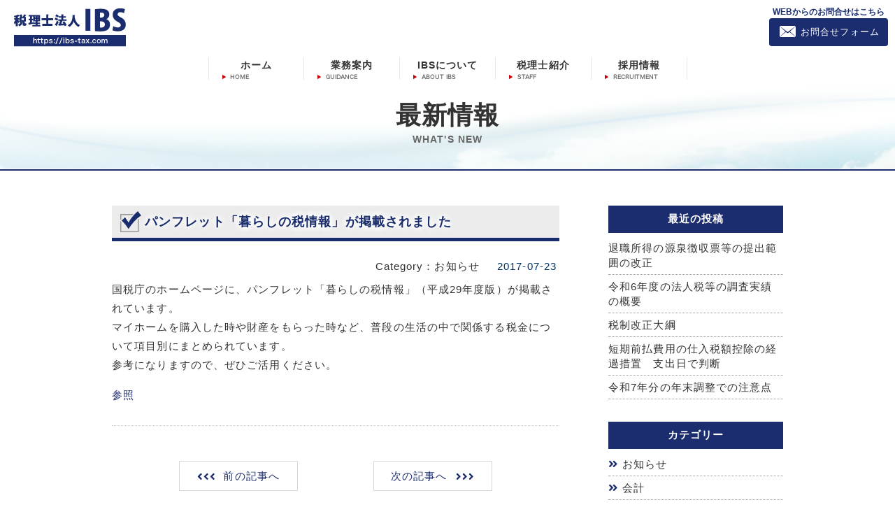

--- FILE ---
content_type: text/html; charset=UTF-8
request_url: https://ibs-tax.com/2013/
body_size: 10014
content:
<!DOCTYPE html>
<html lang="ja">
<head>
<!-- Google tag (gtag.js) -->
<script async src="https://www.googletagmanager.com/gtag/js?id=G-WNC4GZGDKQ"></script>
<script>
  window.dataLayer = window.dataLayer || [];
  function gtag(){dataLayer.push(arguments);}
  gtag('js', new Date());

  gtag('config', 'G-WNC4GZGDKQ');
  gtag('config', 'UA-631312-73');
</script>  
  <meta charset="UTF-8">
  <meta http-equiv="X-UA-Compatible" content="IE=edge">
  <meta name="viewport" content="target-densitydpi=device-dpi, width=device-width, maximum-scale=1.0, user-scalable=yes">
  <meta name="format-detection" content="telephone=no">
  <meta name="description" content="富士市・富士宮市｜税務・税金・財務会計・経営計画・相続対策・確定申告等のサポートを行います">
  <meta name="keywords" content="税理士,公認会計士,FP,和泉清明,井出貴洋,吉野久美子,税金,税務代理,税務相談,申告,法人税,所得税,相続税,贈与税,年末調整,確定申告,決算事務,会計システム,経理,経営コンサルティング,富士市,富士宮市">
  
<title>  パンフレット「暮らしの税情報」が掲載されました | 税理士法人IBS</title>


  <link rel="icon" href="https://ibs-tax.com/wp/wp-content/themes/ibs/shared/img/common/favicon.ico">
  <link rel="apple-touch-icon" href="https://ibs-tax.com/wp/wp-content/themes/ibs/shared/img/common/apple-touch-icon.png">
  <link href="https://ibs-tax.com/wp/wp-content/themes/ibs/shared/css/reset.css" rel="stylesheet" type="text/css">

  <link rel="stylesheet" href="https://ibs-tax.com/wp/wp-content/themes/ibs/shared/css/utility.css">
  <link rel="stylesheet" href="https://ibs-tax.com/wp/wp-content/themes/ibs/shared/css/common.css">
  <link rel="stylesheet" href="https://ibs-tax.com/wp/wp-content/themes/ibs/shared/css/layout.css">
  <link rel="stylesheet" href="https://ibs-tax.com/wp/wp-content/themes/ibs/shared/css/fontawesome-all.min.css">


  <link rel="stylesheet" href="https://ibs-tax.com/wp/wp-content/themes/ibs/shared/css/page.css">


  <!--[if lt IE 9]>
    <script src="//html5shiv.googlecode.com/svn/trunk/html5.js"></script>
    <script src="//css3-mediaqueries-js.googlecode.com/svn/trunk/css3-mediaqueries.js"></script>
    <script src="http://oss.maxcdn.como/respond/1.4.2/respond.min.js"></script>
  <![endif]-->


  <meta name='robots' content='max-image-preview:large' />
	<style>img:is([sizes="auto" i], [sizes^="auto," i]) { contain-intrinsic-size: 3000px 1500px }</style>
	<script type="text/javascript">
/* <![CDATA[ */
window._wpemojiSettings = {"baseUrl":"https:\/\/s.w.org\/images\/core\/emoji\/16.0.1\/72x72\/","ext":".png","svgUrl":"https:\/\/s.w.org\/images\/core\/emoji\/16.0.1\/svg\/","svgExt":".svg","source":{"concatemoji":"https:\/\/ibs-tax.com\/wp\/wp-includes\/js\/wp-emoji-release.min.js?ver=6.8.3"}};
/*! This file is auto-generated */
!function(s,n){var o,i,e;function c(e){try{var t={supportTests:e,timestamp:(new Date).valueOf()};sessionStorage.setItem(o,JSON.stringify(t))}catch(e){}}function p(e,t,n){e.clearRect(0,0,e.canvas.width,e.canvas.height),e.fillText(t,0,0);var t=new Uint32Array(e.getImageData(0,0,e.canvas.width,e.canvas.height).data),a=(e.clearRect(0,0,e.canvas.width,e.canvas.height),e.fillText(n,0,0),new Uint32Array(e.getImageData(0,0,e.canvas.width,e.canvas.height).data));return t.every(function(e,t){return e===a[t]})}function u(e,t){e.clearRect(0,0,e.canvas.width,e.canvas.height),e.fillText(t,0,0);for(var n=e.getImageData(16,16,1,1),a=0;a<n.data.length;a++)if(0!==n.data[a])return!1;return!0}function f(e,t,n,a){switch(t){case"flag":return n(e,"\ud83c\udff3\ufe0f\u200d\u26a7\ufe0f","\ud83c\udff3\ufe0f\u200b\u26a7\ufe0f")?!1:!n(e,"\ud83c\udde8\ud83c\uddf6","\ud83c\udde8\u200b\ud83c\uddf6")&&!n(e,"\ud83c\udff4\udb40\udc67\udb40\udc62\udb40\udc65\udb40\udc6e\udb40\udc67\udb40\udc7f","\ud83c\udff4\u200b\udb40\udc67\u200b\udb40\udc62\u200b\udb40\udc65\u200b\udb40\udc6e\u200b\udb40\udc67\u200b\udb40\udc7f");case"emoji":return!a(e,"\ud83e\udedf")}return!1}function g(e,t,n,a){var r="undefined"!=typeof WorkerGlobalScope&&self instanceof WorkerGlobalScope?new OffscreenCanvas(300,150):s.createElement("canvas"),o=r.getContext("2d",{willReadFrequently:!0}),i=(o.textBaseline="top",o.font="600 32px Arial",{});return e.forEach(function(e){i[e]=t(o,e,n,a)}),i}function t(e){var t=s.createElement("script");t.src=e,t.defer=!0,s.head.appendChild(t)}"undefined"!=typeof Promise&&(o="wpEmojiSettingsSupports",i=["flag","emoji"],n.supports={everything:!0,everythingExceptFlag:!0},e=new Promise(function(e){s.addEventListener("DOMContentLoaded",e,{once:!0})}),new Promise(function(t){var n=function(){try{var e=JSON.parse(sessionStorage.getItem(o));if("object"==typeof e&&"number"==typeof e.timestamp&&(new Date).valueOf()<e.timestamp+604800&&"object"==typeof e.supportTests)return e.supportTests}catch(e){}return null}();if(!n){if("undefined"!=typeof Worker&&"undefined"!=typeof OffscreenCanvas&&"undefined"!=typeof URL&&URL.createObjectURL&&"undefined"!=typeof Blob)try{var e="postMessage("+g.toString()+"("+[JSON.stringify(i),f.toString(),p.toString(),u.toString()].join(",")+"));",a=new Blob([e],{type:"text/javascript"}),r=new Worker(URL.createObjectURL(a),{name:"wpTestEmojiSupports"});return void(r.onmessage=function(e){c(n=e.data),r.terminate(),t(n)})}catch(e){}c(n=g(i,f,p,u))}t(n)}).then(function(e){for(var t in e)n.supports[t]=e[t],n.supports.everything=n.supports.everything&&n.supports[t],"flag"!==t&&(n.supports.everythingExceptFlag=n.supports.everythingExceptFlag&&n.supports[t]);n.supports.everythingExceptFlag=n.supports.everythingExceptFlag&&!n.supports.flag,n.DOMReady=!1,n.readyCallback=function(){n.DOMReady=!0}}).then(function(){return e}).then(function(){var e;n.supports.everything||(n.readyCallback(),(e=n.source||{}).concatemoji?t(e.concatemoji):e.wpemoji&&e.twemoji&&(t(e.twemoji),t(e.wpemoji)))}))}((window,document),window._wpemojiSettings);
/* ]]> */
</script>
<style id='wp-emoji-styles-inline-css' type='text/css'>

	img.wp-smiley, img.emoji {
		display: inline !important;
		border: none !important;
		box-shadow: none !important;
		height: 1em !important;
		width: 1em !important;
		margin: 0 0.07em !important;
		vertical-align: -0.1em !important;
		background: none !important;
		padding: 0 !important;
	}
</style>
<link rel='stylesheet' id='wp-block-library-css' href='https://ibs-tax.com/wp/wp-includes/css/dist/block-library/style.min.css?ver=6.8.3' type='text/css' media='all' />
<style id='wp-block-library-theme-inline-css' type='text/css'>
.wp-block-audio :where(figcaption){color:#555;font-size:13px;text-align:center}.is-dark-theme .wp-block-audio :where(figcaption){color:#ffffffa6}.wp-block-audio{margin:0 0 1em}.wp-block-code{border:1px solid #ccc;border-radius:4px;font-family:Menlo,Consolas,monaco,monospace;padding:.8em 1em}.wp-block-embed :where(figcaption){color:#555;font-size:13px;text-align:center}.is-dark-theme .wp-block-embed :where(figcaption){color:#ffffffa6}.wp-block-embed{margin:0 0 1em}.blocks-gallery-caption{color:#555;font-size:13px;text-align:center}.is-dark-theme .blocks-gallery-caption{color:#ffffffa6}:root :where(.wp-block-image figcaption){color:#555;font-size:13px;text-align:center}.is-dark-theme :root :where(.wp-block-image figcaption){color:#ffffffa6}.wp-block-image{margin:0 0 1em}.wp-block-pullquote{border-bottom:4px solid;border-top:4px solid;color:currentColor;margin-bottom:1.75em}.wp-block-pullquote cite,.wp-block-pullquote footer,.wp-block-pullquote__citation{color:currentColor;font-size:.8125em;font-style:normal;text-transform:uppercase}.wp-block-quote{border-left:.25em solid;margin:0 0 1.75em;padding-left:1em}.wp-block-quote cite,.wp-block-quote footer{color:currentColor;font-size:.8125em;font-style:normal;position:relative}.wp-block-quote:where(.has-text-align-right){border-left:none;border-right:.25em solid;padding-left:0;padding-right:1em}.wp-block-quote:where(.has-text-align-center){border:none;padding-left:0}.wp-block-quote.is-large,.wp-block-quote.is-style-large,.wp-block-quote:where(.is-style-plain){border:none}.wp-block-search .wp-block-search__label{font-weight:700}.wp-block-search__button{border:1px solid #ccc;padding:.375em .625em}:where(.wp-block-group.has-background){padding:1.25em 2.375em}.wp-block-separator.has-css-opacity{opacity:.4}.wp-block-separator{border:none;border-bottom:2px solid;margin-left:auto;margin-right:auto}.wp-block-separator.has-alpha-channel-opacity{opacity:1}.wp-block-separator:not(.is-style-wide):not(.is-style-dots){width:100px}.wp-block-separator.has-background:not(.is-style-dots){border-bottom:none;height:1px}.wp-block-separator.has-background:not(.is-style-wide):not(.is-style-dots){height:2px}.wp-block-table{margin:0 0 1em}.wp-block-table td,.wp-block-table th{word-break:normal}.wp-block-table :where(figcaption){color:#555;font-size:13px;text-align:center}.is-dark-theme .wp-block-table :where(figcaption){color:#ffffffa6}.wp-block-video :where(figcaption){color:#555;font-size:13px;text-align:center}.is-dark-theme .wp-block-video :where(figcaption){color:#ffffffa6}.wp-block-video{margin:0 0 1em}:root :where(.wp-block-template-part.has-background){margin-bottom:0;margin-top:0;padding:1.25em 2.375em}
</style>
<style id='classic-theme-styles-inline-css' type='text/css'>
/*! This file is auto-generated */
.wp-block-button__link{color:#fff;background-color:#32373c;border-radius:9999px;box-shadow:none;text-decoration:none;padding:calc(.667em + 2px) calc(1.333em + 2px);font-size:1.125em}.wp-block-file__button{background:#32373c;color:#fff;text-decoration:none}
</style>
<style id='global-styles-inline-css' type='text/css'>
:root{--wp--preset--aspect-ratio--square: 1;--wp--preset--aspect-ratio--4-3: 4/3;--wp--preset--aspect-ratio--3-4: 3/4;--wp--preset--aspect-ratio--3-2: 3/2;--wp--preset--aspect-ratio--2-3: 2/3;--wp--preset--aspect-ratio--16-9: 16/9;--wp--preset--aspect-ratio--9-16: 9/16;--wp--preset--color--black: #000000;--wp--preset--color--cyan-bluish-gray: #abb8c3;--wp--preset--color--white: #ffffff;--wp--preset--color--pale-pink: #f78da7;--wp--preset--color--vivid-red: #cf2e2e;--wp--preset--color--luminous-vivid-orange: #ff6900;--wp--preset--color--luminous-vivid-amber: #fcb900;--wp--preset--color--light-green-cyan: #7bdcb5;--wp--preset--color--vivid-green-cyan: #00d084;--wp--preset--color--pale-cyan-blue: #8ed1fc;--wp--preset--color--vivid-cyan-blue: #0693e3;--wp--preset--color--vivid-purple: #9b51e0;--wp--preset--gradient--vivid-cyan-blue-to-vivid-purple: linear-gradient(135deg,rgba(6,147,227,1) 0%,rgb(155,81,224) 100%);--wp--preset--gradient--light-green-cyan-to-vivid-green-cyan: linear-gradient(135deg,rgb(122,220,180) 0%,rgb(0,208,130) 100%);--wp--preset--gradient--luminous-vivid-amber-to-luminous-vivid-orange: linear-gradient(135deg,rgba(252,185,0,1) 0%,rgba(255,105,0,1) 100%);--wp--preset--gradient--luminous-vivid-orange-to-vivid-red: linear-gradient(135deg,rgba(255,105,0,1) 0%,rgb(207,46,46) 100%);--wp--preset--gradient--very-light-gray-to-cyan-bluish-gray: linear-gradient(135deg,rgb(238,238,238) 0%,rgb(169,184,195) 100%);--wp--preset--gradient--cool-to-warm-spectrum: linear-gradient(135deg,rgb(74,234,220) 0%,rgb(151,120,209) 20%,rgb(207,42,186) 40%,rgb(238,44,130) 60%,rgb(251,105,98) 80%,rgb(254,248,76) 100%);--wp--preset--gradient--blush-light-purple: linear-gradient(135deg,rgb(255,206,236) 0%,rgb(152,150,240) 100%);--wp--preset--gradient--blush-bordeaux: linear-gradient(135deg,rgb(254,205,165) 0%,rgb(254,45,45) 50%,rgb(107,0,62) 100%);--wp--preset--gradient--luminous-dusk: linear-gradient(135deg,rgb(255,203,112) 0%,rgb(199,81,192) 50%,rgb(65,88,208) 100%);--wp--preset--gradient--pale-ocean: linear-gradient(135deg,rgb(255,245,203) 0%,rgb(182,227,212) 50%,rgb(51,167,181) 100%);--wp--preset--gradient--electric-grass: linear-gradient(135deg,rgb(202,248,128) 0%,rgb(113,206,126) 100%);--wp--preset--gradient--midnight: linear-gradient(135deg,rgb(2,3,129) 0%,rgb(40,116,252) 100%);--wp--preset--font-size--small: 13px;--wp--preset--font-size--medium: 20px;--wp--preset--font-size--large: 36px;--wp--preset--font-size--x-large: 42px;--wp--preset--spacing--20: 0.44rem;--wp--preset--spacing--30: 0.67rem;--wp--preset--spacing--40: 1rem;--wp--preset--spacing--50: 1.5rem;--wp--preset--spacing--60: 2.25rem;--wp--preset--spacing--70: 3.38rem;--wp--preset--spacing--80: 5.06rem;--wp--preset--shadow--natural: 6px 6px 9px rgba(0, 0, 0, 0.2);--wp--preset--shadow--deep: 12px 12px 50px rgba(0, 0, 0, 0.4);--wp--preset--shadow--sharp: 6px 6px 0px rgba(0, 0, 0, 0.2);--wp--preset--shadow--outlined: 6px 6px 0px -3px rgba(255, 255, 255, 1), 6px 6px rgba(0, 0, 0, 1);--wp--preset--shadow--crisp: 6px 6px 0px rgba(0, 0, 0, 1);}:where(.is-layout-flex){gap: 0.5em;}:where(.is-layout-grid){gap: 0.5em;}body .is-layout-flex{display: flex;}.is-layout-flex{flex-wrap: wrap;align-items: center;}.is-layout-flex > :is(*, div){margin: 0;}body .is-layout-grid{display: grid;}.is-layout-grid > :is(*, div){margin: 0;}:where(.wp-block-columns.is-layout-flex){gap: 2em;}:where(.wp-block-columns.is-layout-grid){gap: 2em;}:where(.wp-block-post-template.is-layout-flex){gap: 1.25em;}:where(.wp-block-post-template.is-layout-grid){gap: 1.25em;}.has-black-color{color: var(--wp--preset--color--black) !important;}.has-cyan-bluish-gray-color{color: var(--wp--preset--color--cyan-bluish-gray) !important;}.has-white-color{color: var(--wp--preset--color--white) !important;}.has-pale-pink-color{color: var(--wp--preset--color--pale-pink) !important;}.has-vivid-red-color{color: var(--wp--preset--color--vivid-red) !important;}.has-luminous-vivid-orange-color{color: var(--wp--preset--color--luminous-vivid-orange) !important;}.has-luminous-vivid-amber-color{color: var(--wp--preset--color--luminous-vivid-amber) !important;}.has-light-green-cyan-color{color: var(--wp--preset--color--light-green-cyan) !important;}.has-vivid-green-cyan-color{color: var(--wp--preset--color--vivid-green-cyan) !important;}.has-pale-cyan-blue-color{color: var(--wp--preset--color--pale-cyan-blue) !important;}.has-vivid-cyan-blue-color{color: var(--wp--preset--color--vivid-cyan-blue) !important;}.has-vivid-purple-color{color: var(--wp--preset--color--vivid-purple) !important;}.has-black-background-color{background-color: var(--wp--preset--color--black) !important;}.has-cyan-bluish-gray-background-color{background-color: var(--wp--preset--color--cyan-bluish-gray) !important;}.has-white-background-color{background-color: var(--wp--preset--color--white) !important;}.has-pale-pink-background-color{background-color: var(--wp--preset--color--pale-pink) !important;}.has-vivid-red-background-color{background-color: var(--wp--preset--color--vivid-red) !important;}.has-luminous-vivid-orange-background-color{background-color: var(--wp--preset--color--luminous-vivid-orange) !important;}.has-luminous-vivid-amber-background-color{background-color: var(--wp--preset--color--luminous-vivid-amber) !important;}.has-light-green-cyan-background-color{background-color: var(--wp--preset--color--light-green-cyan) !important;}.has-vivid-green-cyan-background-color{background-color: var(--wp--preset--color--vivid-green-cyan) !important;}.has-pale-cyan-blue-background-color{background-color: var(--wp--preset--color--pale-cyan-blue) !important;}.has-vivid-cyan-blue-background-color{background-color: var(--wp--preset--color--vivid-cyan-blue) !important;}.has-vivid-purple-background-color{background-color: var(--wp--preset--color--vivid-purple) !important;}.has-black-border-color{border-color: var(--wp--preset--color--black) !important;}.has-cyan-bluish-gray-border-color{border-color: var(--wp--preset--color--cyan-bluish-gray) !important;}.has-white-border-color{border-color: var(--wp--preset--color--white) !important;}.has-pale-pink-border-color{border-color: var(--wp--preset--color--pale-pink) !important;}.has-vivid-red-border-color{border-color: var(--wp--preset--color--vivid-red) !important;}.has-luminous-vivid-orange-border-color{border-color: var(--wp--preset--color--luminous-vivid-orange) !important;}.has-luminous-vivid-amber-border-color{border-color: var(--wp--preset--color--luminous-vivid-amber) !important;}.has-light-green-cyan-border-color{border-color: var(--wp--preset--color--light-green-cyan) !important;}.has-vivid-green-cyan-border-color{border-color: var(--wp--preset--color--vivid-green-cyan) !important;}.has-pale-cyan-blue-border-color{border-color: var(--wp--preset--color--pale-cyan-blue) !important;}.has-vivid-cyan-blue-border-color{border-color: var(--wp--preset--color--vivid-cyan-blue) !important;}.has-vivid-purple-border-color{border-color: var(--wp--preset--color--vivid-purple) !important;}.has-vivid-cyan-blue-to-vivid-purple-gradient-background{background: var(--wp--preset--gradient--vivid-cyan-blue-to-vivid-purple) !important;}.has-light-green-cyan-to-vivid-green-cyan-gradient-background{background: var(--wp--preset--gradient--light-green-cyan-to-vivid-green-cyan) !important;}.has-luminous-vivid-amber-to-luminous-vivid-orange-gradient-background{background: var(--wp--preset--gradient--luminous-vivid-amber-to-luminous-vivid-orange) !important;}.has-luminous-vivid-orange-to-vivid-red-gradient-background{background: var(--wp--preset--gradient--luminous-vivid-orange-to-vivid-red) !important;}.has-very-light-gray-to-cyan-bluish-gray-gradient-background{background: var(--wp--preset--gradient--very-light-gray-to-cyan-bluish-gray) !important;}.has-cool-to-warm-spectrum-gradient-background{background: var(--wp--preset--gradient--cool-to-warm-spectrum) !important;}.has-blush-light-purple-gradient-background{background: var(--wp--preset--gradient--blush-light-purple) !important;}.has-blush-bordeaux-gradient-background{background: var(--wp--preset--gradient--blush-bordeaux) !important;}.has-luminous-dusk-gradient-background{background: var(--wp--preset--gradient--luminous-dusk) !important;}.has-pale-ocean-gradient-background{background: var(--wp--preset--gradient--pale-ocean) !important;}.has-electric-grass-gradient-background{background: var(--wp--preset--gradient--electric-grass) !important;}.has-midnight-gradient-background{background: var(--wp--preset--gradient--midnight) !important;}.has-small-font-size{font-size: var(--wp--preset--font-size--small) !important;}.has-medium-font-size{font-size: var(--wp--preset--font-size--medium) !important;}.has-large-font-size{font-size: var(--wp--preset--font-size--large) !important;}.has-x-large-font-size{font-size: var(--wp--preset--font-size--x-large) !important;}
:where(.wp-block-post-template.is-layout-flex){gap: 1.25em;}:where(.wp-block-post-template.is-layout-grid){gap: 1.25em;}
:where(.wp-block-columns.is-layout-flex){gap: 2em;}:where(.wp-block-columns.is-layout-grid){gap: 2em;}
:root :where(.wp-block-pullquote){font-size: 1.5em;line-height: 1.6;}
</style>
<link rel='stylesheet' id='wp-pagenavi-css' href='https://ibs-tax.com/wp/wp-content/plugins/wp-pagenavi/pagenavi-css.css?ver=2.70' type='text/css' media='all' />
<link rel="https://api.w.org/" href="https://ibs-tax.com/wp-json/" /><link rel="alternate" title="JSON" type="application/json" href="https://ibs-tax.com/wp-json/wp/v2/posts/2013" /><link rel="EditURI" type="application/rsd+xml" title="RSD" href="https://ibs-tax.com/wp/xmlrpc.php?rsd" />
<meta name="generator" content="WordPress 6.8.3" />
<link rel="canonical" href="https://ibs-tax.com/2013/" />
<link rel='shortlink' href='https://ibs-tax.com/?p=2013' />
<link rel="alternate" title="oEmbed (JSON)" type="application/json+oembed" href="https://ibs-tax.com/wp-json/oembed/1.0/embed?url=https%3A%2F%2Fibs-tax.com%2F2013%2F" />
<link rel="alternate" title="oEmbed (XML)" type="text/xml+oembed" href="https://ibs-tax.com/wp-json/oembed/1.0/embed?url=https%3A%2F%2Fibs-tax.com%2F2013%2F&#038;format=xml" />

    <script src="https://ajax.googleapis.com/ajax/libs/jquery/1.10.2/jquery.min.js"></script>
	<script src="https://ibs-tax.com/wp/wp-content/themes/ibs/shared/js/common.js"></script>



</head>


<body class="wp-singular post-template-default single single-post postid-2013 single-format-standard wp-embed-responsive wp-theme-ibs">


<noscript>
<div id="no_script">JavaScriptが無効になっているかJavaScriptを利用できない為、一部コンテンツをご覧いただけません。<br>
JavaScriptを有効にするか、JavaScriptを利用できるブラウザにてご覧ください。</div>
</noscript>
<!--[if lte IE 8]>
<div id="regacy">お使いのブラウザでは一部のコンテンツを正常にご覧いただくことができません。最新のブラウザにアップグレードしてください。</div>
<![endif]-->



<!-- Header -->
<header class="u-clearfix l-header">
    
	<!-- logo -->
	<h1><a href="https://ibs-tax.com/"><img src="https://ibs-tax.com/wp/wp-content/themes/ibs/shared/img/common/h_logo.gif" alt="税理士法人IBS"></a></h1>

	<!-- お問い合わせ(header2段のとき) -->
	<div class="l-hInquiry-md">
      <div>
		<p>WEBからのお問合せはこちら</p>
        <div class="p-hForm c-LinkTrans"><a href="https://ibs-tax.com/inquiry/">お問合せフォーム</a></div>
      </div>
    </div>


	<!-- header nav -->
    <nav class="l-hnav u-clearfix">
		<ul>
			<li class="p-hnav_home"><a href="https://ibs-tax.com/">ホーム</a></li>
			<li class="p-hnav_guidance"><a href="https://ibs-tax.com/guidance/">業務案内</a></li>
			<li class="p-hnav_aboutibs"><a href="https://ibs-tax.com/aboutibs/">IBSについて</a></li>
			<!--<li class="p-hnav_flow"><a href="https://ibs-tax.com/flow/">ご利用の流れ</a></li>
			<li class="p-hnav_fee"><a href="https://ibs-tax.com/fee/">報酬について</a></li>-->
			<li class="p-hnav_staff"><a href="https://ibs-tax.com/staff/">税理士紹介</a></li>
			<li class="p-hnav_recruitment"><a href="https://ibs-tax.com/recruitment/">採用情報</a></li>
		</ul>
	</nav> 


	<!-- お問い合わせ(header1段のとき) -->
	<div class="l-hInquiry">
      <div>
		<p>WEBからのお問合せはこちら</p>
        <div class="p-hForm c-LinkTrans"><a href="https://ibs-tax.com/inquiry/">お問合せフォーム</a></div>
      </div>
    </div>


    <!-- sp nav -->
    <div id="sp-nav" class="sp-header">
      <p class="p-btnMenu is-button">
		 <span class="menu-button">
        	 <i></i>
         </span>
      </p>
      <nav class="nav-content">

        <ul class="sp-gnav u-clearfix">
            <li class="p-gnav01"><a href="https://ibs-tax.com/guidance/#a-section01">税務</a></li>
            <li class="p-gnav02"><a href="https://ibs-tax.com/guidance/#a-section02">財務・会計</a></li>
            <li class="p-gnav03"><a href="https://ibs-tax.com/guidance/#a-section03">その他</a></li>
            <li class="p-gnav04"><a href="https://ibs-tax.com/question/">よくある質問</a></li>
        </ul>

        <ul class="sp-hnav u-clearfix">
          <li class="sp-hnavList half"><a href="https://ibs-tax.com/">ホーム</a></li>
          <li class="sp-hnavList half halfLine"><a href="https://ibs-tax.com/guidance/">業務案内</a></li>
          <li class="sp-hnavList half"><a href="https://ibs-tax.com/aboutibs/">IBSについて</a></li>
          <!--<li class="sp-hnavList half halfLine"><a href="https://ibs-tax.com/flow/">ご利用の流れ</a></li>
          <li class="sp-hnavList half"><a href="https://ibs-tax.com/fee/">報酬について</a></li>-->
          <li class="sp-hnavList half halfLine"><a href="https://ibs-tax.com/staff/">税理士紹介</a></li>
          <li class="sp-hnavList half"><a href="https://ibs-tax.com/recruitment/">採用情報</a></li>
          <li class="sp-hnavList half halfLine"><a href="https://ibs-tax.com/news/">最新情報</a></li>
          <li class="sp-hnavList half"><a href="https://ibs-tax.com/link/">リンク</a></li>
          <li class="sp-hnavList half halfLine"><a href="https://ibs-tax.com/blog/">スタッフブログ</a></li>
          <li class="sp-hnavList full"><a href="https://ibs-tax.com/policy/">個人情報保護方針</a></li>
        </ul>
        
        <dl class="sp-tel">
          <dt>富士事務所</dt>
          <dd>0545-61-5061</dd>
          <dt>富士宮事務所</dt>
          <dd>0544-23-4136</dd>
          <dt>中央事務所</dt>
          <dd>0544-21-3801</dd>
        </dl>
      </nav>
    </div>
    <!--/ #sp-nav -->

	<!-- お問い合わせ(スマホのとき) -->
	<div class="l-hInquiry-sp">
      <a href="https://ibs-tax.com/inquiry/"><img src="https://ibs-tax.com/wp/wp-content/themes/ibs/shared/img/common/icon_mail.png" alt="お問合せフォーム"></a>
    </div>

</header>
<!-- /Header -->



<article class="l-article ">

 <div class="c-pageTitle"><h1 class="l-container">最新情報<span>WHAT'S NEW</span></h1></div>

 <div class="l-section l-container u-clearfix">


    <div class="l-main">
    <div class="p-entries">

                   <article class="c-entries">
        <h1 class="c-subject">パンフレット「暮らしの税情報」が掲載されました</h1>
        
        <div class="p-entry-body">
        	<div class="p-post-meta u-tar">
                <span class="u-infoIcon icon-infoNews-noLink u-mr20">Category：お知らせ</span>
                <span class="c-date">2017-07-23</span>
        	</div>
        <p>国税庁のホームページに、パンフレット「暮らしの税情報」（平成29年度版）が掲載されています。<br />
マイホームを購入した時や財産をもらった時など、普段の生活の中で関係する税金について項目別にまとめられています。<br />
参考になりますので、ぜひご活用ください。</p>
<p><a href="http://www.nta.go.jp/shiraberu/ippanjoho/pamph/koho/kurashi/index.htm">参照</a></p>
        </div>
      </article>
        </div><!-- / .p-entries -->


    	<div class="p-pager u-clear u-clearfix u-link-noline">
      	<div class="c-pager-items previous u-fll"><a href="https://ibs-tax.com/2009/" rel="prev">前の記事へ</a></div>
      	<div class="c-pager-items next u-flr"><a href="https://ibs-tax.com/2019/" rel="next">次の記事へ</a></div>
    	</div>
    </div><!-- / .l-main -->
    
    
    <div class="l-sub">
    
		<div id="recent-posts-3" class="p-widget widget_recent_entries">
		<h3 class="p-widget-tit"><span class="c-widget-tit">最近の投稿</span></h3>
		<ul>
											<li>
					<a href="https://ibs-tax.com/9530/">退職所得の源泉徴収票等の提出範囲の改正</a>
									</li>
											<li>
					<a href="https://ibs-tax.com/9519/">令和6年度の法人税等の調査実績の概要</a>
									</li>
											<li>
					<a href="https://ibs-tax.com/9468/">税制改正大綱</a>
									</li>
											<li>
					<a href="https://ibs-tax.com/9450/">短期前払費用の仕入税額控除の経過措置　支出日で判断</a>
									</li>
											<li>
					<a href="https://ibs-tax.com/9432/">令和7年分の年末調整での注意点</a>
									</li>
					</ul>

		</div><div id="categories-3" class="p-widget widget_categories"><h3 class="p-widget-tit"><span class="c-widget-tit">カテゴリー</span></h3>
			<ul>
					<li class="cat-item cat-item-5"><a href="https://ibs-tax.com/category/oshirase/">お知らせ</a>
</li>
	<li class="cat-item cat-item-8"><a href="https://ibs-tax.com/category/accountancy/">会計</a>
</li>
	<li class="cat-item cat-item-1"><a href="https://ibs-tax.com/category/shotoku/">所得税</a>
</li>
	<li class="cat-item cat-item-4"><a href="https://ibs-tax.com/category/attention/">最新留意事項</a>
</li>
	<li class="cat-item cat-item-10"><a href="https://ibs-tax.com/category/%e6%9c%aa%e5%88%86%e9%a1%9e/">未分類</a>
</li>
	<li class="cat-item cat-item-2"><a href="https://ibs-tax.com/category/houjin/">法人税</a>
</li>
	<li class="cat-item cat-item-11"><a href="https://ibs-tax.com/category/%e6%b6%88%e8%b2%bb%e7%a8%8e/">消費税</a>
</li>
	<li class="cat-item cat-item-6"><a href="https://ibs-tax.com/category/souzoku/">相続税</a>
</li>
	<li class="cat-item cat-item-9"><a href="https://ibs-tax.com/category/zouyo/">贈与税</a>
</li>
	<li class="cat-item cat-item-7"><a href="https://ibs-tax.com/category/rosen/">路線価</a>
</li>
			</ul>

			</div><div id="calendar-3" class="p-widget widget_calendar"><div id="calendar_wrap" class="calendar_wrap"><table id="wp-calendar" class="wp-calendar-table">
	<caption>2025年1月</caption>
	<thead>
	<tr>
		<th scope="col" aria-label="月曜日">月</th>
		<th scope="col" aria-label="火曜日">火</th>
		<th scope="col" aria-label="水曜日">水</th>
		<th scope="col" aria-label="木曜日">木</th>
		<th scope="col" aria-label="金曜日">金</th>
		<th scope="col" aria-label="土曜日">土</th>
		<th scope="col" aria-label="日曜日">日</th>
	</tr>
	</thead>
	<tbody>
	<tr>
		<td colspan="2" class="pad">&nbsp;</td><td>1</td><td>2</td><td>3</td><td>4</td><td>5</td>
	</tr>
	<tr>
		<td>6</td><td>7</td><td><a href="https://ibs-tax.com/date/2026/01/08/" aria-label="2026年1月7日 に投稿を公開">8</a></td><td>9</td><td>10</td><td>11</td><td>12</td>
	</tr>
	<tr>
		<td>13</td><td>14</td><td>15</td><td id="today">16</td><td>17</td><td>18</td><td>19</td>
	</tr>
	<tr>
		<td>20</td><td>21</td><td>22</td><td>23</td><td>24</td><td>25</td><td>26</td>
	</tr>
	<tr>
		<td>27</td><td>28</td><td>29</td><td>30</td><td>31</td>
		<td class="pad" colspan="2">&nbsp;</td>
	</tr>
	</tbody>
	</table><nav aria-label="前と次の月" class="wp-calendar-nav">
		<span class="wp-calendar-nav-prev"><a href="https://ibs-tax.com/date/2025/12/">&laquo; 12月</a></span>
		<span class="pad">&nbsp;</span>
		<span class="wp-calendar-nav-next">&nbsp;</span>
	</nav></div></div>    
    </div><!-- / .l-sub -->
    

  




  </div>
  </div>



</article>


<section class="l-LinkBn l-section u-clearfix">
  <ul class="l-container">
  	<li><a href="https://ibs-tax.com/recruitment/"><img class="is-hidden-medium" src="https://ibs-tax.com/wp/wp-content/themes/ibs/shared/img/common/bn_recruit.jpg" alt="採用情報"><img class="is-hidden-large" src="https://ibs-tax.com/wp/wp-content/themes/ibs/shared/img/common/bn_recruit-sp.jpg" alt="採用情報"></a></dt>
  	<li><a href="https://ibs-tax.com/link/"><img class="is-hidden-medium" src="https://ibs-tax.com/wp/wp-content/themes/ibs/shared/img/common/bn_link.jpg" alt="提携サイトリンク"><img class="is-hidden-large" src="https://ibs-tax.com/wp/wp-content/themes/ibs/shared/img/common/bn_link-sp.jpg" alt="提携サイトリンク"></a></dt>
  </ul>
</section>




<address class="l-address l-section u-clearfix l-container">
  <div>
  	<p>税務・税金・財務会計・経営計画・相続対策・確定申告等のサポート等</p>
  	<p><img src="https://ibs-tax.com/wp/wp-content/themes/ibs/shared/img/common/h_logo.gif" alt="税理士法人IBS"></p>
    <p class="c-text12">営業時間<strong class="c-text14">8:30～17:00</strong>　休日<strong class="c-text14">土・日・祝日</strong></p>
  </div>
  <div>
  	<p class="c-text18r c-fontBold">富士事務所</p>
    <dl class="c-dl-horizontal c-dt-50">
      <dt>住所：</dt><dd>静岡県富士市川成島684-20</dd>
      <dt>TEL：</dt><dd>0545-61-5061</dd>
      <dt>FAX：</dt><dd>0545-61-5637</dd>
    </dl>
  </div>
  <div>
  	<p class="c-text18r c-fontBold">富士宮事務所</p>
    <dl class="c-dl-horizontal c-dt-50">
      <dt>住所：</dt><dd>静岡県富士宮市淀師82-7</dd>
      <dt>TEL：</dt><dd>0544-23-4136</dd>
      <dt>FAX：</dt><dd>0544-27-7466</dd>
    </dl>
  </div>
  <div>
  	<p class="c-text18r c-fontBold">中央事務所</p>
    <dl class="c-dl-horizontal c-dt-50">
      <dt>住所：</dt><dd>静岡県富士宮市杉田618-1</dd>
      <dt>TEL：</dt><dd>0544-21-3801</dd>
      <dt>FAX：</dt><dd>0544-21-3802</dd>
    </dl>
  </div>
</address>



<!-- Footer -->
<footer class="l-footer">

  <p class="p-pagetop"><a href="#"><img src="https://ibs-tax.com/wp/wp-content/themes/ibs/shared/img/common/pagetop.png" alt="PAGE TOP"></a></p>


  <div class="l-fnav l-container is-hidden-medium u-clearfix">
  	<nav>
      <ul>
        <li><a href="https://ibs-tax.com/guidance/">業務案内</a></li>
        <li><a href="https://ibs-tax.com/aboutibs/">IBSについて</a></li>
        <!--<li><a href="https://ibs-tax.com/flow/">ご利用の流れ</a></li>
        <li><a href="https://ibs-tax.com/fee/">報酬について</a></li>-->
        <li><a href="https://ibs-tax.com/staff/">税理士紹介</a></li>
        <li><a href="https://ibs-tax.com/recruitment/">採用情報</a></li>
        <li><a href="https://ibs-tax.com/question/">よくある質問</a></li>
        <li class="long"><a href="https://ibs-tax.com/policy/">個人情報保護方針</a></li>
        <li><a href="https://ibs-tax.com/inquiry/">お問合せ</a></li>
      </ul>
    </nav>
  </div><!-- /.l-fNav -->
  <p class="p-fLink u-clear l-container"><a href="http://ibs-llp.com/" target="_blank"><img src="https://ibs-tax.com/wp/wp-content/themes/ibs/shared/img/common/link_llp.jpg" alt="IBS LLP 有限責任事業組合"></a></p>

    <!-- Copyright -->
  <div class="l-copyright u-clear l-container">Copyright (C) 税理士法人IBS. All Rights Reserved.</div>

</footer>






<script src="https://ibs-tax.com/wp/wp-content/themes/ibs/shared/js/jquery.biggerlink.js"></script>
<script type="text/javascript">
//  	$(function(){
//    	$('.p-linkbanner li').biggerlink();
//    });
</script>


<script type="speculationrules">
{"prefetch":[{"source":"document","where":{"and":[{"href_matches":"\/*"},{"not":{"href_matches":["\/wp\/wp-*.php","\/wp\/wp-admin\/*","\/wp\/wp-content\/uploads\/*","\/wp\/wp-content\/*","\/wp\/wp-content\/plugins\/*","\/wp\/wp-content\/themes\/ibs\/*","\/*\\?(.+)"]}},{"not":{"selector_matches":"a[rel~=\"nofollow\"]"}},{"not":{"selector_matches":".no-prefetch, .no-prefetch a"}}]},"eagerness":"conservative"}]}
</script>


</body>
</html>


--- FILE ---
content_type: text/css
request_url: https://ibs-tax.com/wp/wp-content/themes/ibs/shared/css/common.css
body_size: 4764
content:
@charset "utf-8";


/* common ===========================================

===================================================== */

	html {
		font-size: 62.5%;
		-ms-text-size-adjust: 100%;
		-webkit-text-size-adjust: 100%;
		}



/*	 Font family / Font size
===================================================== */


		@font-face {
			font-family: "YuGothic-M";
			font-weight: normal;
			src: local("YuGothic-Medium"), /* PostScript Name = localの正式な指定方法 */
				local("Yu Gothic Medium"),      /*PostScript Nameを認識できないChrome用にFull Nameを指定 */
				local("YuGothic-Regular");     /* 游ゴシックMediumが存在しないWindows8.1用 */
		}
		@font-face {
			font-family: "YuGothic-M";
			font-weight: bold;
			src: local("YuGothic-Bold"), 
				local("Yu Gothic Medium"),
				/*local("Yu Gothic Bold"),*/
				local("YuGothic Bold");
		}


	
		html {
			font-size: 62.5%;/* 16px x 0.625 = 10px(=1rem) */
		}
		
		body {
			font-size: 1.5rem;/* 15px */
			font-family:-apple-system,BlinkMacSystemFont,"Helvetica Neue","游ゴシック Medium",YuGothic-M, YuGothic,"Hiragino Kaku Gothic ProN",メイリオ,Meiryo,sans-serif;
			/*font-family: -apple-system, blinkMacSystemFont, YuGothic-M, YuGothic, "ヒラギノ角ゴ Pro W3", "Hiragino Kaku Gothic Pro", "メイリオ", Meiryo, Osaka, "ＭＳ Ｐゴシック", "MS PGothic", sans-serif;
			font-family: "ヒラギノ角ゴ Pro W3", "Hiragino Kaku Gothic Pro", "メイリオ", Meiryo, Osaka, "ＭＳ Ｐゴシック", "MS PGothic", sans-serif;*/
		}
		
		@media screen and (-webkit-min-device-pixel-ratio:0) {
			::i-block-chrome, body {
				font-feature-settings: "pkna";
			}
		}

		
		@media screen and (max-width: 767px) {
			/*SP*/
			body {
				font-size: 1.4rem;/* 14px */	
				}	
		}

		button, input, select, textarea {
			font-family : inherit;
			font-size : 100%;
			}




/*	 Utility
===================================================== */
	body {
  		line-height: 1.42857;
		letter-spacing: 1.1px;
		background-color: #fff;
		color: #333;
		}
	
	img {
		max-width: 100%;
		height: auto;
		width /***/:auto;
		}
	img { -ms-interpolation-mode: bicubic; }
	
	img.c-img100 { width: 100%; }

	@media print, screen and (min-width: 768px) {
		img.c-imgSP { display: none; }
	}
	@media (max-width: 767px) {
		img.c-imgPC { display: none; }
	}

	a {
		color: #1b2d6e;	
		text-decoration: none;
		-webkit-transition: all 0.5s ease-in-out;
		-moz-transition: all 0.5s ease-in-out;
		-o-transition: all 0.5s ease-in-out;
		-ms-transition: all 0.5s ease-in-out;
		transition: all 0.5s ease-in-out;
		}

	.c-LinkTrans a {
		-webkit-transition: all 0.5s ease-in-out;
		-moz-transition: all 0.5s ease-in-out;
		-o-transition: all 0.5s ease-in-out;
		-ms-transition: all 0.5s ease-in-out;
		transition: all 0.5s ease-in-out;
		}
	a:hover {
		color: #cc0000;	
		text-decoration: none;
		}

	a:hover img {
		opacity:0.7;
		filter: alpha(opacity=70);
		-ms-filter: "alpha( opacity=70 )";
		}	


	a[href^="tel:"] { 
		cursor: default;
	    pointer-events: none;
		}
	@media screen and (max-width: 767px) {
		a[href^="tel:"] { 
			pointer-events: auto;
			}
	}


	.c-linkWhite {
		color: #fff;	
		text-decoration: none;
		}
		.c-linkWhite a {
			color: #fff;	
			text-decoration: none !important;
			}
		.c-linkWhite a:hover {
			color: #ccc;	
			text-decoration: none;
			}
	
	.c-text12 { font-size: 1.2rem; }
	.c-text14 { font-size: 1.4rem; }
	.c-text16 { font-size: 1.6rem; }
	.c-text18 { font-size: 1.8rem; }
	.c-text20 { font-size: 2.0rem; }
	.c-text22 { font-size: 2.2rem; }
	.c-text24 { font-size: 2.4rem; }
	.c-text26 { font-size: 2.6rem; }


	.c-text18r { font-size: 1.8rem; }
		@media (max-width: 767px) {
			.c-text18r { font-size: 1.6rem; }
		}
	.c-text20r { font-size: 2.0rem; }
		@media (max-width: 767px) {
			.c-text20r { font-size: 1.6rem; }
		}
	.c-text22r { font-size: 2.2rem; }
		@media (max-width: 767px) {
			.c-text22r { font-size: 1.8rem; }
		}
	.c-text26r { font-size: 2.6rem; }
		@media (max-width: 767px) {
			.c-text26r { font-size: 2.0rem; }
		}
	.c-text30r { font-size: 3.0rem; }
		@media (max-width: 767px) {
			.c-text30r { font-size: 2.0rem; }
		}


	.c-fontBold { font-weight: bold; }
	.c-fontNormal { font-weight: normal; }


	.c-fontStyleN { font-style: normal; }



	.c-boxShadow {
		box-shadow: 4px 4px #e1d7cc;
		}


	.c-textShadow {
		text-shadow:2px 2px 1px #fff,
		-2px 2px 1px #fff,
		2px -2px 1px #fff,
		-2px -2px 1px #fff;
		}

	.c-textGlow {
		text-shadow:2px 2px 10px #fff,
		-2px 2px 10px #fff,
		2px -2px 10px #fff,
		-2px -2px 10px #fff;
		}

	.c-textGlow-dark {
		text-shadow: 2px 2px 10px #262d07,
		-2px 2px 10px #262d07,
		2px -2px 10px #262d07,
		-2px -2px 10px #262d07;
		}

	.c-textGlow-gold {
		text-shadow: 2px 2px 10px #8f7327,
		-2px 2px 10px #8f7327,
		2px -2px 10px #8f7327,
		-2px -2px 10px #8f7327;
		}


	.u-spacing-no { letter-spacing: -0.5em; }
	.u-spacing-w { letter-spacing: .1em; }
	.u-spacing-narrow { letter-spacing: -1px; }

	.u-lineheight-w { line-height: 2; }
		@media (max-width: 767px) {
			.u-lineheight-w { line-height: 1.5; }
		}
	.u-lineheight-1 { line-height: 1; }
	.u-lineheight-n { line-height: 1.2; }
	.u-lineheight-18 { line-height: 1.8; }
	.u-lineheight-25 { line-height: 2.5; }


	.u-relative { position: relative; }
	.u-img-absolute {
		position: absolute;
		top: 0;
		left: 0;
		width: 100%;
		}
	


	@media print, screen and (min-width: 768px) {
		.u-tac-res {
			text-align: center; 
			}
	}
	@media (max-width: 767px) {
		.u-tac-res {
			text-align: left; 
			}
	}



	.u-vertical-b {vertical-align: bottom; }
	
	.u-displayBlock { display: block;}

		@media (max-width: 767px) {
			.u-displayBlock-md { display: block;}
		}
		@media (max-width: 400px) {
			.u-displayBlock-xs { display: block;}
		}



	.u-br-lg { display: none;}
	.u-br-lg2 { display: none;}
	.u-br-md { display: none;}
	.u-br-xs { display: none;}
		@media (max-width: 1360px) {
			.u-br-lg { display: block;}
		}
		@media (max-width: 960px) {
			.u-br-lg2 { display: block;}
		}
		@media (max-width: 767px) {
			.u-br-md { display: block;}
		}
		@media (max-width: 400px) {
			.u-br-xs { display: block;}
		}






	.u-font-mincho {
		font-family: "ヒラギノ明朝 ProN W3", Hiragino Mincho ProN , Times New Roman , "游明朝", YuMincho, "MSP明朝","MS PMincho","MS 明朝",serif;
		}

	.u-font-meiryo {
		font-family: "メイリオ", Meiryo, Osaka, "ヒラギノ角ゴ Pro W3", "Hiragino Kaku Gothic Pro", "ＭＳ Ｐゴシック", "MS PGothic", sans-serif;
		}

	button {
		font-family: "ヒラギノ角ゴ Pro W3", "Hiragino Kaku Gothic Pro", "メイリオ", Meiryo, Osaka, "ＭＳ Ｐゴシック", "MS PGothic", sans-serif;
		}



	
/* =====================================================================

	Space
	
======================================================================== */

	.u-mb2			{ margin-bottom: 2px; }

	@media print, screen and (min-width: 768px) {
		/*TB横,PC*/
		.u-pb40-c		{ padding-bottom: 40px; }
		.u-pt40-c		{ padding-top: 40px; }

		.u-mt40-c		{ margin-top: 40px; }
		.u-mb40-c		{ margin-bottom: 40px; }
		.u-mt50-c		{ margin-top: 50px; }
		.u-mtb60-c		{ margin-top: 60px; margin-bottom: 60px; }
		.u-mt80-c		{ margin-top: 80px; }
	}

	@media (max-width: 767px) {
		/*SP～TB縦*/	
		.u-pb40-c		{ padding-bottom: 20px; }
		.u-pt40-c		{ padding-top: 20px; }

		.u-mt40-c		{ margin-top: 20px; }
		.u-mb40-c		{ margin-bottom: 20px; }
		.u-mt50-c		{ margin-top: 20px; }
		.u-mtb60-c		{ margin-top: 20px; margin-bottom: 20px; }
		.u-mt80-c		{ margin-top: 20px; }
	}

	
/* =====================================================================

	Colors
	
======================================================================== */
	
	/* Font */
	.u-cOrange				{	color: #FF9900; }
	.u-cOrange-light		{	color: #db5940; }
	.u-cBlue				{	color: #1A2C6D;	}
	.u-cBlue-light			{	color: #7ecae2;	}
	.u-cBlack				{	color: #000; }
	.u-cWhite				{	color: #FFF; }
	.u-cGray				{	color: #666; }
	.u-cGreen				{	color: #009900; }
	.u-cPink-light			{	color: #ff6666; }
	.u-cPink				{	color: #cc3366; }
	.u-cBrown				{	color: #663300; }
	.u-cYellow				{	color: #ffff00; }
	.u-cPurple				{	color: #663366; }
	.u-cVermilion			{	color: #cc3300; }
	.u-cGold				{	color: #95771e; }
	

	/* Background */
	.u-bgcWhite				{ background-color: #fff; }
	.u-bgcGreen-dark		{ background-color: #586440; }
	.u-bgcBlack				{ background-color: #000; }
	.u-bgcBlue-light		{ background-color: #00a3c6; }
	.u-bgcOrange			{ background-color: #EC6B00; }
	.u-bgcRed-light			{ background-color: #FFDFDF; }
	.u-bgcPink-light		{ background-color: #FFEEFF; }
	.u-bgcPurple			{ background-color: #4D1441; }
	.u-bgcYellow-light		{ background-color: #FFFFDD; }
	.u-bgcGray				{ background-color: #F2F2F2; }
	.u-bgcGray-333			{ background-color: #333; }
	.u-bgcGray-ccc			{ background-color: #ccc; }
	.u-bgcGray-ec			{ background-color: #ececec; }

	.u-bgcWhite-80 {
		background-color: rgba(255,255,255,0.8);
		}
	.u-bgcWhite-70 {
		background-color: rgba(255,255,255,0.7);
		}
	.u-bgcWhite-60 {
		background-color: rgba(255,255,255,0.6);
		}
	.u-bgcWhite-40 {
		background-color: rgba(255,255,255,0.4);
		}
	.u-bgcGreen-50 {
		background-color: rgba(218,254,150,0.5);
		}
	.u-bgcBlack-60 {
		background-color: rgba(0,0,0,0.6);
		}
	.u-bgcGray-80 {
		background-color: rgba(51,51,51,0.8);
		}




/* =====================================================================

	Border
	
======================================================================== */

	.u-bcGray {
		border: solid 1px #ccc;
		}
	.u-bcGray-bottom {
		border-bottom: solid 1px #ccc;
		}
	.u-bcGrayLight-bottom {
		border-bottom: solid 1px #E4E5E9;
		}
		
	.u-bcGrayDark10 {
		border: solid 10px #666;
		}
		
	.u-bcGrayLight5 {
		border: solid 5px #ccc;
		}
		
	.u-bcGrayPink5 {
		border: solid 5px #FC958F;
		}
		
	.u-bcGray-bottom-dotted {
		border-bottom: dotted 1px #ccc;
		}
		

	.u-bcBrownLight3 {
		border: solid 3px #DCD5C3;
		}
		

	.u-bcWhite {
		border: solid 1px #fff;
		}
	.u-bcWhite-dotted {
		border: dotted 1px #fff;
		}
	.u-bcWhite-bottom-dotted {
		border-bottom: dotted 1px #fff;
		}










/* =====================================================================

	Button
	
======================================================================== */

	.c-btnGray {
		text-align: center;
		margin-left: auto;
		margin-right: auto;
		}
		.c-btnGray a {
			display: inline-block;
			width: 100%;
			height: 100%;
			color: #333 !important;
			font-size: 1.3rem;
			font-weight: bold;
			box-sizing: border-box;
			border: 1px solid #b0bdcc;
			background: #f3f7fd;
			background: -webkit-gradient(linear, left top, left bottom, color-stop(0.5, #f3f7fd), color-stop(0.5, #dfe5e9));
			background: -moz-linear-gradient(top, #f3f7fd 50%, #dfe5e9 50%);
			background: -o-linear-gradient(top, #f3f7fd 50%, #dfe5e9 50%);
			background: -ms-linear-gradient(top, #f3f7fd 50%, #dfe5e9 50%);
			background: linear-gradient(top, #f3f7fd 50%, #dfe5e9 50%);
			filter: progid:DXImageTransform.Microsoft.gradient(GradientType=0,startColorstr='#f3f7fd 50%', endColorstr='#dfe5e9 50%');
			-ms-filter: "progid:DXImageTransform.Microsoft.gradient(GradientType=0,startColorstr='#f3f7fd 50%', endColorstr='#dfe5e9 50%')";
			}
			.c-btnGray a:hover {
				color: #333 !important;
				background: #fff;
				background: -webkit-gradient(linear, left top, left bottom, color-stop(0.5, #f8fbfe), color-stop(0.5, #e4e9ed));
				background: -moz-linear-gradient(top, #f8fbfe 50%, #e4e9ed 50%);
				background: -o-linear-gradient(top, #f8fbfe 50%, #e4e9ed 50%);
				background: -ms-linear-gradient(top, #f8fbfe 50%, #e4e9ed 50%);
				background: linear-gradient(top, #f8fbfe 50%, #e4e9ed 50%);
				filter: progid:DXImageTransform.Microsoft.gradient(GradientType=0,startColorstr='#f8fbfe 50%', endColorstr='#e4e9ed 50%');
				-ms-filter: "progid:DXImageTransform.Microsoft.gradient(GradientType=0,startColorstr='#f8fbfe 50%', endColorstr='#e4e9ed 50%')";
				}
			.c-btnGray.c-btnS a::after {
				content: url(../img/common/icon_redR.png);
				margin-left: 8px;
				}
			.c-btnGray.c-btnInquiry span {
				display: block;
				}
			.c-btnGray.c-btnInquiry span:first-child::after {
				content: url(../img/common/icon_arrow3R.png);
				margin-left: 8px;
				position: relative;
				}

		/* size */
		@media print, screen and (min-width: 768px) {
			.c-btnS {
				width: 220px;
				height: 50px;
				line-height: 50px;
				}
			.c-btnInquiry {
				width: 420px;
				height: 80px;
				}
			.c-btnGray.c-btnInquiry span:first-child {
				font-size: 3.0rem;
				padding-top: 0.8rem;
				}
			.c-btnGray.c-btnInquiry span:first-child::after {
				bottom: 0.8rem;
				}
		}
		@media (max-width: 767px) {
			.c-btnS {
				width: 200px;
				height: 30px;
				line-height: 30px;
				}
			.c-btnGray.c-btnInquiry span:first-child {
				font-size: 2.4rem;
				padding-top: 0.8rem;
				}
			.c-btnInquiry {
				width: 90%;
				max-width: 300px;
				height: 60px;
				}
			.c-btnGray.c-btnInquiry span:first-child {
				font-size: 2.2rem;
				padding-top: 0.5rem;
				}
			.c-btnGray.c-btnInquiry span:first-child::after {
				bottom: 0.4rem;
				}
		}




/* =====================================================================

	List / Div 
	
======================================================================== */

	/* list-inline */
		.c-list-inline {
			padding-left: 0;
			margin-left: -5px;
			list-style: none;
			}
		.c-list-inline > * {
			display: inline-block;
			padding-right: 5px;
			padding-left: 5px;
			}


	/* list-inline　no space */
		.c-list-inline-n {
			padding-left: 0;
			list-style: none;
			}
		.c-list-inline-n > * {
			display: inline-block;
			padding-right: 0px;
			padding-left: 0px;
			}


	/* li psdding */
		.c-lipad-b5 > li {
			padding-bottom: 5px;
			}



/* =====================================================================

	List Type 
	
======================================================================== */

	.c-list-disc {
		list-style: disc;
		margin-left: 20px;
		}

	.c-list-decimal {
		list-style: decimal;
		margin-left: 20px;
		}

	.c-list-square {
		list-style: square;
		margin-left: 20px;
		}

	.c-list-upper-roman {
		list-style: upper-roman;
		margin-left: 20px;
		}

	.c-list-none {
		list-style: none !important;
		}

	.c-list-original {
		list-style: none !important;
		}
		.c-list-original li {
			position: relative;
			list-style: none;
			}
		.c-list-original li span {
			position: absolute;
			top: 0;
			left: 0;
			}

	.c-list-waku {
		list-style: none !important;
		border: #dedede solid 1px;
		display: inline-block;
		background-color: #ebf5f7;
		width: 100%;
		}
		.c-list-waku li {
			display: inline-block;
			margin: 0;
			padding: 10px;
			width: 100%;
			box-sizing: border-box;
			}
		.c-list-waku li:not(:last-child) {
			border-bottom: #dedede solid 1px;
			}



	.c-list-parenthesis {
		}
		.c-list-parenthesis li{
			list-style-type: none;
			list-style-position: inside;
			counter-increment: cnt;
			text-indent: -2.5rem;
			padding-left: -2.5rem;
			margin-left: 2.5rem;
			}
		.c-list-parenthesis li:before{
			display: marker;
			content: "(" counter(cnt) ") ";
			}





/* =====================================================================

	dl dt dd 
	
======================================================================== */


	/* horizontal */

		dl.c-dl-horizontal dt {
			float: left;
			}


	/* horizontal (vertical less than 768px)  */

		@media print, screen and (min-width: 768px) {
			dl.c-dl-horizontal-c dt {
				float: left;
				}
		}



	/* size  */
		dl.c-dt-50 dd {
			padding-left: 50px;
			}
		dl.c-dt-100 dd {
			padding-left: 100px;
			}


	/* color  */

		/* brown
		dl.c-dlBrown dt {
			}
			dl.c-dlBrown dt {
				text-align: left;
				background-color: #dcd5c3;
				color: #663300;
				font-weight: bold;
				padding: 8px 10px;
				border: #dcd5c3 solid 1px;
				}
			dl.c-dlBrown dd {
				background-color: #fff;
				padding: 8px 10px;
				border-left: #dcd5c3 solid 1px;
				border-right: #dcd5c3 solid 1px;
				border-bottom: #dcd5c3 solid 1px;
				}

 */



/* =====================================================================

	Columns 
	
======================================================================== */

	/* 2columns */
	.c-columns-2 {
		}
		.c-columns-2 > * {
			text-align: left;
			width: 100%;
			max-width: 460px;
			}
		.c-columns-2 > * a {
			display: inline-block;
			width: 100%;
			height: 100%;
			}
	@media print, screen and (min-width: 768px) {
		.c-columns-2 {
			width: 100%;
			}
		.c-columns-2 > *:nth-child(odd) {
			float: left;
			}
		.c-columns-2 > *:nth-child(even) {
			float: right;
			}
		.c-columns-2 > *:nth-child(1),
		.c-columns-2 > *:nth-child(2) {
			margin-top: 0px;
			}
	}
	@media (max-width: 767px) {
		.c-columns-2 > * {
			margin-left: auto;
			margin-right: auto;
			}
		.c-columns-2 > *:not(:last-child) {
			margin-bottom: 30px;
			}
	}



	/* 3columns */
	.c-columns-3 {
		}
		.c-columns-3 > * {
			text-align: left;
			width: 100%;
			max-width: 460px;
			}
		.c-columns-3 > * a {
			display: inline-block;
			width: 100%;
			height: 100%;
			}
	@media print, screen and (min-width: 768px) {
		.c-columns-3 {
			width: 100%;
			}
		.c-columns-3 > * {
			float: left;
			width: 310px;
			}
		.c-columns-3 > *:not(:nth-child(3n)) {
			margin-right: 15px;
			}
		.c-columns-3 > *:first-child,
		.c-columns-3 > *:nth-child(2),
		.c-columns-3 > *:nth-child(3) {
			margin-bottom: 2%;
			}
	}
	@media (max-width: 767px) {
		.c-columns-3 > * {
			margin-left: auto;
			margin-right: auto;
			}
		.c-columns-3 > *:not(:last-child) {
			margin-bottom: 30px;
			}
	}






/* =====================================================================

	Table
	
======================================================================== */


	/* Table Normal (no responsive)  color is gray */

	.p-tableNormal {
		width: 100%;
		border-collapse:collapse;
		}
		.p-tableNormal th,
		.p-tableNormal td {
			border: solid 1px #dedede;
			padding: 10px;
			vertical-align: top;
			}
		.p-tableNormal th {
			text-align: center;
			}
		.p-tableNormal td {
			background-color: #fff;
			text-align: center;
			}


		/* Table Original */
		.p-tableNormal.p-thGray th {
			background-color: #f4f4f4;
			}
		.p-tableNormal.p-thLeft th {
			text-align: left;
			}
		.p-tableNormal.p-tdLeft td {
			text-align: left;
			}
		@media screen and (max-width: 767px) {
		}





	/* Table Vertical (when responsive)  color is gray */

	.p-tableVertical {
		width: 100%;
		border-collapse:collapse;
		}
		.p-tableVertical th,
		.p-tableVertical td {
			border: solid 1px #dedede;
			padding: 10px;
			vertical-align: top;
			}
		.p-tableVertical td {
			background-color: #fff;
			}

		@media print, screen and (min-width: 768px) {
			.p-tableVertical th {
				font-weight: normal;
				background-color: #f4f4f4;
				}
		}
		@media screen and (max-width: 767px) {
			.p-tableVertical th {
				display: block;
				text-align: left;
				background-color: #f4f4f4;
				}
			.p-tableVertical td {
				display: block;
				}
		}

		/* Table Original */
		.p-tableVertical.p-thLeft th {
			text-align: left;
			}
		@media print, screen and (min-width: 768px) {
			.p-tableVertical.p-th200 th {
				width: 200px;
				}
		}
		@media screen and (max-width: 767px) {
			.p-tableVertical.p-thLeft th {
				text-align: left;
				}
		}






/* =====================================================================

	Tabs
	
======================================================================== */


	/* tab */
	.tabs {
		display: block;
		overflow: hidden;
		clear: both;
		}
	.tabs li {
		float: left;
		text-align: center;
		margin-right: 5px;
		width: 120px;
		height: 35px;
		line-height: 32px;
		margin-top: 5px;
		}
		.tabs a:hover,
		.tabs li.active {
			height: 40px;
			line-height: 37px;
			margin-top: 0;
			}

	.tabs li a {
		display: block;
		color: #fff;
		text-decoration: none;
		width: 100%;
		height: 100%;
		box-sizing: border-box;
		}
		.tabs li.p-tab01 a {
			background: url(../img/common/bg_stripeB.gif) repeat;
			border-top: #1b2d6e solid 3px;
			border-left: #1b2d6e solid 3px;
			border-right: #1b2d6e solid 3px;
			}
		.tabs li.p-tab02 a {
			background: url(../img/common/bg_stripeLB.gif) repeat;
			border-top: #50a0b8 solid 3px;
			border-left: #50a0b8 solid 3px;
			border-right: #50a0b8 solid 3px;
			}



	/* tab_content */

	.tab_contentB{
		background: url(../img/common/bg_stripeB.gif) repeat-x left top;
		}
	.tab_contentLB {
		background: url(../img/common/bg_stripeLB.gif) repeat-x left top;
		}
	







/* =====================================================================

	Anchor
	ページ内アンカーリンク
	
======================================================================== */

	@media (max-width: 767px) {
		/*SP～TB縦*/
		.anchor {
			margin-top: -10px;
			padding-top: 10px;
			}		
	}
	@media print, screen and (min-width: 768px) {
		/*TB横,PC*/
		.anchor {
			margin-top: -10px;
			padding-top: 10px;
			}
	}









/* =====================================================================

	Fadein
	
======================================================================== */

	/* ページ読み込み時にフェードイン */
		body {
			animation: fadeIn 1s ease 0s 1 normal;
			-webkit-animation: fadeIn 1s ease 0s 1 normal;
			}
		@keyframes fadeIn {
			0% {opacity: 0}
			100% {opacity: 1}
			}
		@-webkit-keyframes fadeIn {
			0% {opacity: 0}
			100% {opacity: 1}
			}







--- FILE ---
content_type: text/css
request_url: https://ibs-tax.com/wp/wp-content/themes/ibs/shared/css/layout.css
body_size: 3220
content:
@charset "utf-8";


/* layout =============================================================

======================================================================== */


/* =====================================================================

	container
	
======================================================================== */


	.l-container-sp,
	.l-container {
		margin-right: auto;
		margin-left: auto;
		}
	.l-container-sp:before, .l-container-sp:after,
	.l-container:before, .l-container:after {
		display: table;
		content: " ";
		}
	.l-container-sp:after,
	.l-container:after {
		clear: both;
		}



	@media print, screen and (min-width: 768px) {
		.l-container {
			width: 1000px;
			padding-left: 20px;
			padding-right: 20px;
			box-sizing: border-box;
			}
		.l-main {
			float: left;
			width: 640px;
			}
		.l-sub {
			float: right;
			width: 250px;
			margin-bottom: 5.0rem;
			}
	}
	@media (max-width: 767px) {
		.l-container {
			width: 92%;
			}
		.l-container-sp {
			width: 100%;
			}
		.l-sub {
			margin-top: 4.0rem;
			}
		.l-textbox {
			padding-left: 2%;
			padding-right: 2%;
			}

	}





		



/* =====================================================================

	header
	
======================================================================== */

.l-header {
	width: 100%;
	}

	@media print, screen and (min-width: 1361px) {
		.l-header {
			height: 80px;
			}
			.l-header > *:not(:last-child) {
				float: left;
				}
			.l-header > *:last-child {
				float: right;
				}

		.l-header h1 {
			margin-top: 12px;
			margin-left: 20px;
			}
			.l-hInquiry,
			.l-header h1 {
				width: 180px; /*IE9未満とかプレフィックス使ってもだめなブラウザやOS対応*/
				widht: -webkit-calc((100% - 1000px) / 2);/*Chrome19~25対応*/
				width: -moz-calc((100% - 1000px) / 2);/*Firefox4~15対応*/
				width: calc((100% - 1000px) / 2);  
				}
		.l-hInquiry{
			margin-top: 8px;
			}
		.l-hInquiry-sp,
		.l-hInquiry-md {
			display: none;
			}
		.l-hnav {
			margin-top: 25px;
			width: 960px;
			}
	}
	@media (min-width: 768px) and (max-width: 1360px) {
		.l-header {
			min-width: 1000px;
			}
			.l-header h1 {
				float: left;
				margin-top: 12px;
				margin-left: 20px;
				}
			.l-header .l-hInquiry-md {
				float: right;
				}
			.l-hInquiry-md,
			.l-header h1 {
				width: 180px;
				}
		.l-hInquiry-md{
			margin-top: 8px;
			}
		.l-hInquiry-sp,
		.l-hInquiry {
			display: none;
			}
		.l-hnav {
			clear: both;
			padding-top: 10px;
			padding-bottom: 10px;
			width: 960px;
			margin-left: auto;
			margin-right: auto;
			}
	}



	@media print, screen and (min-width: 768px) {

		/* l-hnav */
		.l-hnav {
			margin-top: 20px;
			width: 960px;
			}
		.l-hnav ul {
			margin-left: 138px;
			}
			.l-hnav ul li {
				float: left;
				border-right: #e8e8e8 solid 1px;
				box-sizing: border-box;
				width: 137px;
				}
			.l-hnav ul li:first-child {
				border-left: #e8e8e8 solid 1px;
				}
			.l-hnav ul li a {
				display: inline-block;
				width: 100%;
				height: 30px;
				color: #333;
				text-align: center;
				font-size: 1.4rem;
				font-weight: bold;
				}
			.l-hnav ul li a:hover {
				color: #cc0000;
				}
			.l-hnav ul li.p-hnav_home {
				background: url(../img/common/hnav_home.gif) no-repeat center bottom;
				}
			.l-hnav ul li.p-hnav_guidance {
				background: url(../img/common/hnav_guidance.gif) no-repeat center bottom;
				}
			.l-hnav ul li.p-hnav_aboutibs {
				background: url(../img/common/hnav_aboutibs.gif) no-repeat center bottom;
				}
			.l-hnav ul li.p-hnav_flow {
				background: url(../img/common/hnav_flow.gif) no-repeat center bottom;
				}
			.l-hnav ul li.p-hnav_fee {
				background: url(../img/common/hnav_fee.gif) no-repeat center bottom;
				}
			.l-hnav ul li.p-hnav_staff {
				background: url(../img/common/hnav_staff.gif) no-repeat center bottom;
				}
			.l-hnav ul li.p-hnav_recruitment {
				background: url(../img/common/hnav_recruitment.gif) no-repeat center bottom;
				}

		/* l-hInquiry */
		.l-hInquiry-md,
		.l-hInquiry {
			margin-right: 10px;
			}
		.l-hInquiry-md > *,
		.l-hInquiry > * {
			width: 170px;
			float: right;
			}
			.l-hInquiry-md p,
			.l-hInquiry p {
				color: #192c6c;
				font-size: 1.2rem;
				letter-spacing: 0;
				font-weight: bold;
				line-height: 1.5;
				text-align: center;
				}
			.l-hInquiry-md .p-hForm a,
			.l-hInquiry .p-hForm a {
				display: inline-block;
				width: 100%;
				padding-left: 45px;
				box-sizing: border-box;
				height: 40px;
				line-height: 40px;
				font-size: 1.3rem;
				position: relative;
				background-color: #1b2d6e;
				color: #fff;
		-webkit-border-radius: 4px;
			 -moz-border-radius: 4px;
						border-radius: 4px;
				-ms-border-radius: 4px;
				}
			.l-hInquiry-md .p-hForm a:hover,
			.l-hInquiry .p-hForm a:hover {
				background-color: #2c5ba9;
				color: #fff;
				}
			.l-hInquiry-md .p-hForm a::before,
			.l-hInquiry .p-hForm a::before {
				content: url(../img/common/icon_mail.png);
				position: absolute;
				top: 3px;
				left: 15px;
				}
	}

	@media (max-width: 767px) {
		.l-header {
			height: 60px;
			background-color: #fff;
			}
		.l-header h1 {
			margin-top: 8px;
			margin-left: 10px;
			width: 140px;
			float: left;
			}
		.l-header h1 img {
			width: auto;
			height: 45px;
			}
		.l-hInquiry-md,
		.l-hInquiry {
			display: none;
			}
		.l-hnav {
			display: none;
			}


		/* l-hInquiry-sp */
		.l-hInquiry-sp {
			float: right;
			margin-top: 10px;
			margin-right: 10px;
			width: 40px;
			height: 40px;
			text-align: center;
			}
			.l-hInquiry-sp img {
				height: 20px;
				width: auto;
				}
			.l-hInquiry-sp a {
				display: inline-block;
				width: 100%;
				padding-top: 10px;
				padding-bottom: 10px;
				box-sizing: border-box;
				height: 40px;
				background-color: #1b2d6e;
		-webkit-border-radius: 4px;
			 -moz-border-radius: 4px;
						border-radius: 4px;
				-ms-border-radius: 4px;
				}
	}




/* sp-menu >>> */

	@media print, screen and (min-width: 768px) {
		.sp-header,
		.menu-button {
			display: none;
			}
	}
	.sp-header {
		width: 100%;
		z-index: 9450;
		}
		.p-btnMenu {
			cursor: pointer;
			display: block;
			}
		.p-btnMenu.is-toggle {
			}
	
    /* menu list */
	.nav-content {
		display: none;
		position: absolute;
		width: 100%;
		top: 60px;
		right: 0px;
		background: #50a0b8;
		z-index: 9400;
		-webkit-transition: .5s top;
			  transition: .5s top;
		max-height: 500px;
		}
			
	.nav-content ul.sp-hnav {
		margin: 0 ;
		padding: 0 0 0;
		}


		.sp-hnavList {
			float: left;
			width: 100%;
			border-top: #fff solid 1px;
			}
			.sp-hnav-sub,
			.sp-hnavList a {
				display: inline-block;
				padding-top: 1.0rem;
				padding-bottom: 1.0rem;
				background: #1b2d6e;
				color: #fff;
				text-decoration: none;
				width: 100%;
				box-sizing: border-box;
				}
			.sp-hnavList a:hover {
				color: #fff;
				background: #50a0b8;
				/*text-shadow:2px 2px 5px #fff,
				-2px 2px 5px #fff,
				2px -2px 5px #fff,
				-2px -2px 5px #fff;*/
				text-decoration: none;
				}

			.sp-hnavList.half {
				width: 50% !important;
				}
			.sp-hnavList.half a {
				padding-left: 10% !important;
				}
			.sp-hnavList.full a {
				padding-left: 5% !important;
				}
			.sp-hnavList.halfLine {
				border-left: #fff solid 1px;
				box-sizing: border-box;
				}

			.sp-hnav-sub span {
				display: block;
				padding-left: 5%;
				position: relative;
				}
				.sp-hnav-sub span::after {
					content: "＋"; 
					position:absolute; 
					top: 0; 
					right: 2%;
					}
				.sp-hnav-sub > ul > li a {
					display: block;
					padding-left: 10%;
					padding-top: 0.5rem !important;
					padding-bottom: 0.5rem !important;
					}
				

	.nav-content ul.sp-hnav li.sp-hnav-sub > ul {
		display: none;
		}


	.is-open .nav-content {
		top: 60px;
	  	}




/* sp-gnav */

	.sp-gnav {
		width: 99%;
		margin-right: 1%;
		margin-top: 1.5rem;
		margin-bottom: 1.0rem;
		}
	.sp-gnav li {
		float: left;
		width: 25%;
		}
		.sp-gnav li a {
			display: inline-block;
			color: #fff;
			font-size: 1.3rem;
			letter-spacing: 0px;
			width: 100%;
			padding: 35px 0 0 0;
			text-align: center;
			}
			.sp-gnav li.p-gnav01 a {
				background: url(../img/common/icon_spnav01.png) no-repeat center top;
				background-size: 50px auto;
				}
			.sp-gnav li.p-gnav02 a {
				background: url(../img/common/icon_spnav02.png) no-repeat center top;
				background-size: 50px auto;
				}
			.sp-gnav li.p-gnav03 a {
				background: url(../img/common/icon_spnav03.png) no-repeat center top;
				background-size: 50px auto;
				}
			.sp-gnav li.p-gnav04 a {
				background: url(../img/common/icon_spnav04.png) no-repeat center top;
				background-size: 50px auto;
				}
			@media (max-width: 380px) {
				.sp-gnav li a {
					font-size: 1.2rem;
					}
				.sp-gnav li.p-gnav04 a {
					letter-spacing: -1px;
					}
			}




/* sp-tel */
	.sp-tel {
		border-top: #fff solid 1px;
		color: #fff;
		padding: 10px 20px;
		}
		.sp-tel dt {
			float: left;
			}
		.sp-tel dd {
			padding-left: 110px;
			}
		/*@media (max-width: 380px) {
			.sp-tel dd {
				padding-top: 5px;
				padding-left: 5px;
				}
			}*/




	
/* button */
	.menu-button {
		float: right;
		width: 40px;
		height: 40px;
		margin-top: 10px;
		margin-right: 5px;
		background-color: #1b2d6e;
				background-color: #1b2d6e;
		-webkit-border-radius: 4px;
			 -moz-border-radius: 4px;
						border-radius: 4px;
				-ms-border-radius: 4px;
		}
		.menu-button i {
			display: block;
			width: 25px;
			height: 4px;
			margin-top: 18px;
			margin-left: 8px;
			border-radius: 3px;
			background: #fff;
			-webkit-transition: background 0.5s;
					transition: background 0.5s;
			position: relative;
		}
		.menu-button i:before,
		.menu-button i:after {
			content: "";
			display: block;
			width: 25px;
			height: 4px;
			border-radius: 3px;
			background: #fff;
			position: absolute;
			-webkit-transform: rotate(0deg);
				-ms-transform: rotate(0deg);
					transform: rotate(0deg);
			-webkit-transition: all 0.3s !important;
					transition: all 0.3s !important;
			}
		.menu-button i:before {
			-webkit-transform: translateY(8px);
				-ms-transform: translateY(8px);
					transform: translateY(8px);
			}
		.menu-button i:after {
			-webkit-transform: translateY(-8px);
				-ms-transform: translateY(-8px);
					transform: translateY(-8px);
			}
	
	
	
	
	.is-open .menu-button i {
		background: #191f0b;
		}
		.is-open .menu-button i:after {
			-webkit-transform: translateY(0px) rotate(-45deg);
				-ms-transform: translateY(0px) rotate(-45deg);
					transform: translateY(0px) rotate(-45deg);
					}
		.is-open .menu-button i:before {
			-webkit-transform: translateY(0px) rotate(45deg);
				-ms-transform: translateY(0px) rotate(45deg);
					transform: translateY(0px) rotate(45deg);
					}
	


/* <<< sp-menu */









/* =====================================================================

	article
	
======================================================================== */


	.l-article {
		word-break: break-all;
		clear: both;
		}
	@media print, screen and (min-width: 768px) {
		.l-article {
			padding-bottom: 100px;
			}
	}

	@media (max-width: 767px) {
		.l-article {
			padding-bottom: 100px;
			}
	}




/* =====================================================================

	Section
	
======================================================================== */


	@media print, screen and (min-width: 768px) {
		.l-section {
			padding-top: 50px;
			padding-bottom: 50px;
			}
		.l-section-b {
			padding-bottom: 50px;
			}
	}

	@media (max-width: 767px) {
		.l-section {
			padding-top: 30px;
			padding-bottom: 30px;
			}
		.l-section-b {
			padding-bottom: 30px;
			}
	}






/* =====================================================================

	Link Banner
	
======================================================================== */

	.l-LinkBn {
		background: url(../img/common/bg_gray.gif) repeat;
		}

	@media print, screen and (min-width: 768px) {
		.l-LinkBn {
			padding-top: 50px;
			padding-bottom: 50px;
			min-width: 1000px;
			}
		.l-LinkBn ul li:first-child {
			float: left;
			width: 620px;
			}
		.l-LinkBn ul li:last-child {
			float: right;
			width: 300px;
			}
	}

	@media (max-width: 767px) {
		.l-LinkBn {
			padding-top: 25px;
			padding-bottom: 25px;
			}
		.l-LinkBn ul li {
			width: 90%;
			max-width: 354px;
			margin-left: auto;
			margin-right: auto;
			}
		.l-LinkBn ul li:first-child {
			margin-bottom: 20px;
			}
	}




/* =====================================================================

	Link Banner
	
======================================================================== */

	.l-address {
		font-style: normal;
		}
		.l-address > div{
			padding: 1.0rem;
			box-sizing: border-box;
			}
		.l-address > div:first-child {
			text-align: center;
			}
			.l-address > div:first-child > p:first-child {
				font-size: 1.0rem;
				letter-spacing: 0.2;
				padding-bottom: 5px;
				}
	@media print, screen and (min-width: 768px) {
		.l-address > div{
			float: left;
			padding: 1.0rem;
			}
		.l-address > div:first-child {
			width: 31%;
			line-height: 1.8;
			}
		.l-address > div:nth-child(3),
		.l-address > div:nth-child(2),
		.l-address > div:last-child {
			width: 23%;
			border-left: #ccc solid 2px;
			font-size: 1.4rem;
			line-height: 1.8;
			}
	}

	@media (max-width: 767px) {
		.l-address > div:first-child {
			width: 100%;
			text-align: center;
			}
			.l-address > div:first-child > *{
				width: 100%;
				max-width: 400px;
				margin-left: auto;
				margin-right: auto;
				}
		.l-address > div:nth-child(3),
		.l-address > div:nth-child(2),
		.l-address > div:last-child {
			border-top: #ccc solid 2px;
			width: 100%;
			text-align: center;
			}
			.l-address > div:nth-child(3) > *,
			.l-address > div:nth-child(2) > *,
			.l-address > div:last-child > * {
				width: 100%;
				max-width: 320px;
				text-align: left;
				margin-left: auto;
				margin-right: auto;
				}
			.l-address > div:last-child {
				margin-bottom: 10px;
				}
	}








/* =====================================================================

	footer
	
======================================================================== */

.l-footer {
	clear: both;
	background-color: #1b2d6e;
	color: #fff;
	text-align: center;
	position: relative;
	}

	
	/* Footer menu for pc */
	@media print, screen and (min-width: 768px) {
		.l-footer {
			min-width: 1000px;
			}
		.l-fnav {
			padding-top: 50px;
			}
		.l-fnav ul {
			margin-left: 100px;
			}
			.l-fnav ul li {
				float: left;
				border-left: #fff solid 1px;
				box-sizing: border-box;
				width: 102px;
				height: 30px;
				line-height: 30px;
				}
				.l-fnav ul li.long {
					width: 135px;
					}
			.l-fnav ul li:last-child {
				border-right: #fff solid 1px;
				}
			.l-fnav ul li a {
				display: inline-block;
				width: 100%;
				height: 30px;
				color: #fff;
				text-align: center;
				font-size: 1.4rem;
				}
			.l-fnav ul li a:hover {
				color: #FF9;
				}
	}



	/* LLP */
	@media print, screen and (min-width: 768px) {
		.p-fLink {
			padding-top: 100px;
			}
	}

	@media (max-width: 767px) {
		.p-fLink {
			padding-top: 30px;
			}
	}





	/* copyright */
	@media print, screen and (min-width: 768px) {
		.l-copyright {
			padding-top: 40px;
			padding-bottom: 300px;
			}
	}
	@media (max-width: 767px) {
		.l-copyright {
			padding-top: 20px;
			padding-bottom: 20px;
			}
	}



	/* Pagetop */

	.p-pagetop{
		position: fixed;
		left: 49%;
		left: -webkit-calc(50% - 21px);
		left: -moz-calc(50% - 21px);
		left: calc(50% - 21px);
		bottom: 0;
		}
	.p-pagetop a{
		display: inline-block;
		width: 43px;
		margin: 0 auto;
		}




